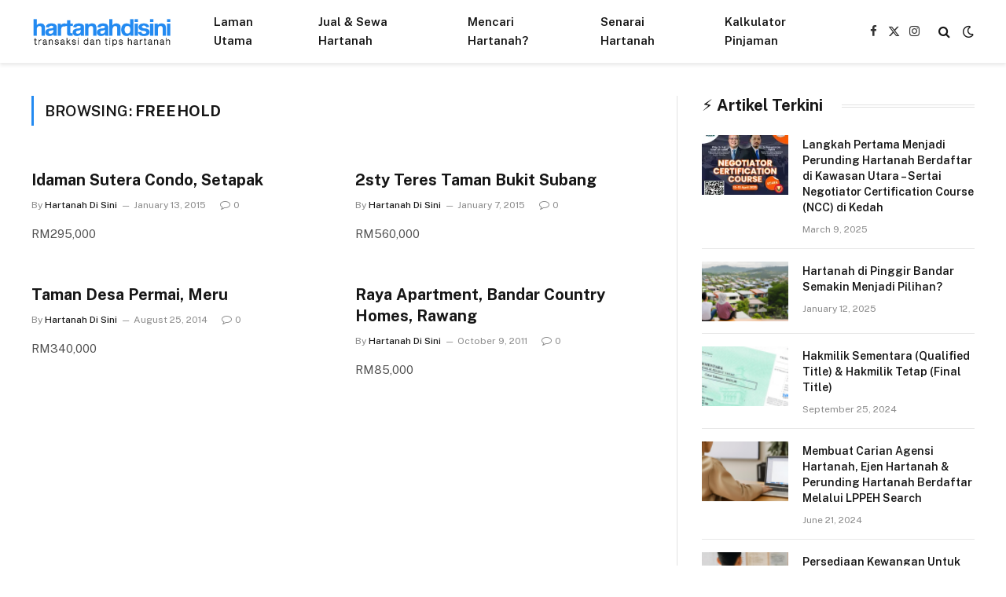

--- FILE ---
content_type: text/html; charset=UTF-8
request_url: https://www.hartanahdisini.com/tag/freehold/
body_size: 11424
content:
<!DOCTYPE html>
<html lang="en-US" class="s-light site-s-light">

<head>

	<meta charset="UTF-8" />
	<meta name="viewport" content="width=device-width, initial-scale=1" />
	<title>freehold &#8211; Hartanah Di Sini</title><link rel="preload" as="font" href="https://www.hartanahdisini.com/wp-content/themes/smart-mag/css/icons/fonts/ts-icons.woff2?v3.2" type="font/woff2" crossorigin="anonymous" />
<meta name='robots' content='max-image-preview:large' />
<link rel='dns-prefetch' href='//www.googletagmanager.com' />
<link rel='dns-prefetch' href='//stats.wp.com' />
<link rel='dns-prefetch' href='//fonts.googleapis.com' />
<link rel='dns-prefetch' href='//pagead2.googlesyndication.com' />
<link rel='preconnect' href='//i0.wp.com' />
<link rel='preconnect' href='//c0.wp.com' />
<link rel="alternate" type="application/rss+xml" title="Hartanah Di Sini &raquo; Feed" href="https://www.hartanahdisini.com/feed/" />
<link rel="alternate" type="application/rss+xml" title="Hartanah Di Sini &raquo; Comments Feed" href="https://www.hartanahdisini.com/comments/feed/" />
<link rel="alternate" type="application/rss+xml" title="Hartanah Di Sini &raquo; freehold Tag Feed" href="https://www.hartanahdisini.com/tag/freehold/feed/" />
<style id='wp-img-auto-sizes-contain-inline-css' type='text/css'>
img:is([sizes=auto i],[sizes^="auto," i]){contain-intrinsic-size:3000px 1500px}
/*# sourceURL=wp-img-auto-sizes-contain-inline-css */
</style>
<link rel='stylesheet' id='formidable-css' href='https://www.hartanahdisini.com/wp-content/plugins/formidable/css/formidableforms.css?ver=12291744' type='text/css' media='all' />
<style id='wp-emoji-styles-inline-css' type='text/css'>

	img.wp-smiley, img.emoji {
		display: inline !important;
		border: none !important;
		box-shadow: none !important;
		height: 1em !important;
		width: 1em !important;
		margin: 0 0.07em !important;
		vertical-align: -0.1em !important;
		background: none !important;
		padding: 0 !important;
	}
/*# sourceURL=wp-emoji-styles-inline-css */
</style>
<link rel='stylesheet' id='wp-block-library-css' href='https://c0.wp.com/c/6.9/wp-includes/css/dist/block-library/style.min.css' type='text/css' media='all' />
<style id='classic-theme-styles-inline-css' type='text/css'>
/*! This file is auto-generated */
.wp-block-button__link{color:#fff;background-color:#32373c;border-radius:9999px;box-shadow:none;text-decoration:none;padding:calc(.667em + 2px) calc(1.333em + 2px);font-size:1.125em}.wp-block-file__button{background:#32373c;color:#fff;text-decoration:none}
/*# sourceURL=/wp-includes/css/classic-themes.min.css */
</style>
<link rel='stylesheet' id='mediaelement-css' href='https://c0.wp.com/c/6.9/wp-includes/js/mediaelement/mediaelementplayer-legacy.min.css' type='text/css' media='all' />
<link rel='stylesheet' id='wp-mediaelement-css' href='https://c0.wp.com/c/6.9/wp-includes/js/mediaelement/wp-mediaelement.min.css' type='text/css' media='all' />
<style id='jetpack-sharing-buttons-style-inline-css' type='text/css'>
.jetpack-sharing-buttons__services-list{display:flex;flex-direction:row;flex-wrap:wrap;gap:0;list-style-type:none;margin:5px;padding:0}.jetpack-sharing-buttons__services-list.has-small-icon-size{font-size:12px}.jetpack-sharing-buttons__services-list.has-normal-icon-size{font-size:16px}.jetpack-sharing-buttons__services-list.has-large-icon-size{font-size:24px}.jetpack-sharing-buttons__services-list.has-huge-icon-size{font-size:36px}@media print{.jetpack-sharing-buttons__services-list{display:none!important}}.editor-styles-wrapper .wp-block-jetpack-sharing-buttons{gap:0;padding-inline-start:0}ul.jetpack-sharing-buttons__services-list.has-background{padding:1.25em 2.375em}
/*# sourceURL=https://www.hartanahdisini.com/wp-content/plugins/jetpack/_inc/blocks/sharing-buttons/view.css */
</style>
<style id='global-styles-inline-css' type='text/css'>
:root{--wp--preset--aspect-ratio--square: 1;--wp--preset--aspect-ratio--4-3: 4/3;--wp--preset--aspect-ratio--3-4: 3/4;--wp--preset--aspect-ratio--3-2: 3/2;--wp--preset--aspect-ratio--2-3: 2/3;--wp--preset--aspect-ratio--16-9: 16/9;--wp--preset--aspect-ratio--9-16: 9/16;--wp--preset--color--black: #000000;--wp--preset--color--cyan-bluish-gray: #abb8c3;--wp--preset--color--white: #ffffff;--wp--preset--color--pale-pink: #f78da7;--wp--preset--color--vivid-red: #cf2e2e;--wp--preset--color--luminous-vivid-orange: #ff6900;--wp--preset--color--luminous-vivid-amber: #fcb900;--wp--preset--color--light-green-cyan: #7bdcb5;--wp--preset--color--vivid-green-cyan: #00d084;--wp--preset--color--pale-cyan-blue: #8ed1fc;--wp--preset--color--vivid-cyan-blue: #0693e3;--wp--preset--color--vivid-purple: #9b51e0;--wp--preset--gradient--vivid-cyan-blue-to-vivid-purple: linear-gradient(135deg,rgb(6,147,227) 0%,rgb(155,81,224) 100%);--wp--preset--gradient--light-green-cyan-to-vivid-green-cyan: linear-gradient(135deg,rgb(122,220,180) 0%,rgb(0,208,130) 100%);--wp--preset--gradient--luminous-vivid-amber-to-luminous-vivid-orange: linear-gradient(135deg,rgb(252,185,0) 0%,rgb(255,105,0) 100%);--wp--preset--gradient--luminous-vivid-orange-to-vivid-red: linear-gradient(135deg,rgb(255,105,0) 0%,rgb(207,46,46) 100%);--wp--preset--gradient--very-light-gray-to-cyan-bluish-gray: linear-gradient(135deg,rgb(238,238,238) 0%,rgb(169,184,195) 100%);--wp--preset--gradient--cool-to-warm-spectrum: linear-gradient(135deg,rgb(74,234,220) 0%,rgb(151,120,209) 20%,rgb(207,42,186) 40%,rgb(238,44,130) 60%,rgb(251,105,98) 80%,rgb(254,248,76) 100%);--wp--preset--gradient--blush-light-purple: linear-gradient(135deg,rgb(255,206,236) 0%,rgb(152,150,240) 100%);--wp--preset--gradient--blush-bordeaux: linear-gradient(135deg,rgb(254,205,165) 0%,rgb(254,45,45) 50%,rgb(107,0,62) 100%);--wp--preset--gradient--luminous-dusk: linear-gradient(135deg,rgb(255,203,112) 0%,rgb(199,81,192) 50%,rgb(65,88,208) 100%);--wp--preset--gradient--pale-ocean: linear-gradient(135deg,rgb(255,245,203) 0%,rgb(182,227,212) 50%,rgb(51,167,181) 100%);--wp--preset--gradient--electric-grass: linear-gradient(135deg,rgb(202,248,128) 0%,rgb(113,206,126) 100%);--wp--preset--gradient--midnight: linear-gradient(135deg,rgb(2,3,129) 0%,rgb(40,116,252) 100%);--wp--preset--font-size--small: 13px;--wp--preset--font-size--medium: 20px;--wp--preset--font-size--large: 36px;--wp--preset--font-size--x-large: 42px;--wp--preset--spacing--20: 0.44rem;--wp--preset--spacing--30: 0.67rem;--wp--preset--spacing--40: 1rem;--wp--preset--spacing--50: 1.5rem;--wp--preset--spacing--60: 2.25rem;--wp--preset--spacing--70: 3.38rem;--wp--preset--spacing--80: 5.06rem;--wp--preset--shadow--natural: 6px 6px 9px rgba(0, 0, 0, 0.2);--wp--preset--shadow--deep: 12px 12px 50px rgba(0, 0, 0, 0.4);--wp--preset--shadow--sharp: 6px 6px 0px rgba(0, 0, 0, 0.2);--wp--preset--shadow--outlined: 6px 6px 0px -3px rgb(255, 255, 255), 6px 6px rgb(0, 0, 0);--wp--preset--shadow--crisp: 6px 6px 0px rgb(0, 0, 0);}:where(.is-layout-flex){gap: 0.5em;}:where(.is-layout-grid){gap: 0.5em;}body .is-layout-flex{display: flex;}.is-layout-flex{flex-wrap: wrap;align-items: center;}.is-layout-flex > :is(*, div){margin: 0;}body .is-layout-grid{display: grid;}.is-layout-grid > :is(*, div){margin: 0;}:where(.wp-block-columns.is-layout-flex){gap: 2em;}:where(.wp-block-columns.is-layout-grid){gap: 2em;}:where(.wp-block-post-template.is-layout-flex){gap: 1.25em;}:where(.wp-block-post-template.is-layout-grid){gap: 1.25em;}.has-black-color{color: var(--wp--preset--color--black) !important;}.has-cyan-bluish-gray-color{color: var(--wp--preset--color--cyan-bluish-gray) !important;}.has-white-color{color: var(--wp--preset--color--white) !important;}.has-pale-pink-color{color: var(--wp--preset--color--pale-pink) !important;}.has-vivid-red-color{color: var(--wp--preset--color--vivid-red) !important;}.has-luminous-vivid-orange-color{color: var(--wp--preset--color--luminous-vivid-orange) !important;}.has-luminous-vivid-amber-color{color: var(--wp--preset--color--luminous-vivid-amber) !important;}.has-light-green-cyan-color{color: var(--wp--preset--color--light-green-cyan) !important;}.has-vivid-green-cyan-color{color: var(--wp--preset--color--vivid-green-cyan) !important;}.has-pale-cyan-blue-color{color: var(--wp--preset--color--pale-cyan-blue) !important;}.has-vivid-cyan-blue-color{color: var(--wp--preset--color--vivid-cyan-blue) !important;}.has-vivid-purple-color{color: var(--wp--preset--color--vivid-purple) !important;}.has-black-background-color{background-color: var(--wp--preset--color--black) !important;}.has-cyan-bluish-gray-background-color{background-color: var(--wp--preset--color--cyan-bluish-gray) !important;}.has-white-background-color{background-color: var(--wp--preset--color--white) !important;}.has-pale-pink-background-color{background-color: var(--wp--preset--color--pale-pink) !important;}.has-vivid-red-background-color{background-color: var(--wp--preset--color--vivid-red) !important;}.has-luminous-vivid-orange-background-color{background-color: var(--wp--preset--color--luminous-vivid-orange) !important;}.has-luminous-vivid-amber-background-color{background-color: var(--wp--preset--color--luminous-vivid-amber) !important;}.has-light-green-cyan-background-color{background-color: var(--wp--preset--color--light-green-cyan) !important;}.has-vivid-green-cyan-background-color{background-color: var(--wp--preset--color--vivid-green-cyan) !important;}.has-pale-cyan-blue-background-color{background-color: var(--wp--preset--color--pale-cyan-blue) !important;}.has-vivid-cyan-blue-background-color{background-color: var(--wp--preset--color--vivid-cyan-blue) !important;}.has-vivid-purple-background-color{background-color: var(--wp--preset--color--vivid-purple) !important;}.has-black-border-color{border-color: var(--wp--preset--color--black) !important;}.has-cyan-bluish-gray-border-color{border-color: var(--wp--preset--color--cyan-bluish-gray) !important;}.has-white-border-color{border-color: var(--wp--preset--color--white) !important;}.has-pale-pink-border-color{border-color: var(--wp--preset--color--pale-pink) !important;}.has-vivid-red-border-color{border-color: var(--wp--preset--color--vivid-red) !important;}.has-luminous-vivid-orange-border-color{border-color: var(--wp--preset--color--luminous-vivid-orange) !important;}.has-luminous-vivid-amber-border-color{border-color: var(--wp--preset--color--luminous-vivid-amber) !important;}.has-light-green-cyan-border-color{border-color: var(--wp--preset--color--light-green-cyan) !important;}.has-vivid-green-cyan-border-color{border-color: var(--wp--preset--color--vivid-green-cyan) !important;}.has-pale-cyan-blue-border-color{border-color: var(--wp--preset--color--pale-cyan-blue) !important;}.has-vivid-cyan-blue-border-color{border-color: var(--wp--preset--color--vivid-cyan-blue) !important;}.has-vivid-purple-border-color{border-color: var(--wp--preset--color--vivid-purple) !important;}.has-vivid-cyan-blue-to-vivid-purple-gradient-background{background: var(--wp--preset--gradient--vivid-cyan-blue-to-vivid-purple) !important;}.has-light-green-cyan-to-vivid-green-cyan-gradient-background{background: var(--wp--preset--gradient--light-green-cyan-to-vivid-green-cyan) !important;}.has-luminous-vivid-amber-to-luminous-vivid-orange-gradient-background{background: var(--wp--preset--gradient--luminous-vivid-amber-to-luminous-vivid-orange) !important;}.has-luminous-vivid-orange-to-vivid-red-gradient-background{background: var(--wp--preset--gradient--luminous-vivid-orange-to-vivid-red) !important;}.has-very-light-gray-to-cyan-bluish-gray-gradient-background{background: var(--wp--preset--gradient--very-light-gray-to-cyan-bluish-gray) !important;}.has-cool-to-warm-spectrum-gradient-background{background: var(--wp--preset--gradient--cool-to-warm-spectrum) !important;}.has-blush-light-purple-gradient-background{background: var(--wp--preset--gradient--blush-light-purple) !important;}.has-blush-bordeaux-gradient-background{background: var(--wp--preset--gradient--blush-bordeaux) !important;}.has-luminous-dusk-gradient-background{background: var(--wp--preset--gradient--luminous-dusk) !important;}.has-pale-ocean-gradient-background{background: var(--wp--preset--gradient--pale-ocean) !important;}.has-electric-grass-gradient-background{background: var(--wp--preset--gradient--electric-grass) !important;}.has-midnight-gradient-background{background: var(--wp--preset--gradient--midnight) !important;}.has-small-font-size{font-size: var(--wp--preset--font-size--small) !important;}.has-medium-font-size{font-size: var(--wp--preset--font-size--medium) !important;}.has-large-font-size{font-size: var(--wp--preset--font-size--large) !important;}.has-x-large-font-size{font-size: var(--wp--preset--font-size--x-large) !important;}
:where(.wp-block-post-template.is-layout-flex){gap: 1.25em;}:where(.wp-block-post-template.is-layout-grid){gap: 1.25em;}
:where(.wp-block-term-template.is-layout-flex){gap: 1.25em;}:where(.wp-block-term-template.is-layout-grid){gap: 1.25em;}
:where(.wp-block-columns.is-layout-flex){gap: 2em;}:where(.wp-block-columns.is-layout-grid){gap: 2em;}
:root :where(.wp-block-pullquote){font-size: 1.5em;line-height: 1.6;}
/*# sourceURL=global-styles-inline-css */
</style>
<style id='sh-style-inline-css' type='text/css'>

    .sh-wrap{max-width:1100px;margin:0 auto}
    .sh-list{border:1px solid #eee;border-radius:14px;overflow:hidden;background:#fff}

    /* Desktop grid (tanpa header) */
    .sh-row{
        display:grid;
        grid-template-columns:190px 1fr 220px 200px;
        gap:12px;
        align-items:center;
        padding:12px 14px;
        border-top:1px solid #f1f5f9
    }
    .sh-row:first-child{border-top:0}
    .sh-row:hover{background:#f8fafc}

    /* Title layout with circular thumbnail */
    .sh-titlewrap{display:flex;align-items:flex-start;gap:10px;min-width:0}
    .sh-avatar{
        width:38px;height:38px;border-radius:999px;flex:0 0 38px;
        object-fit:cover;display:block;background:#e5e7eb
    }
    .sh-avatar-empty{
        width:38px;height:38px;border-radius:999px;flex:0 0 38px;
        display:inline-flex;align-items:center;justify-content:center;
        background:#e5e7eb;color:#0f172a;font-weight:900;font-size:12px
    }

    /* Tajuk: max 3 lines */
    .sh-title a{text-decoration:none;font-weight:800;color:#0f172a;min-width:0}
    .sh-title a:hover{text-decoration:underline}
    .sh-titletext{
        display:-webkit-box;
        -webkit-box-orient:vertical;
        -webkit-line-clamp:3;
        overflow:hidden;
        white-space:normal;
        line-height:1.25;
        max-width:100%;
        word-break:break-word;
    }

    .sh-price{font-weight:900}

    /* BADGE */
    .sh-badge{
        display:inline-flex;
        align-items:center;
        justify-content:center;
        padding:6px 10px;
        border-radius:5px;
        font-size:12px;
        font-weight:900;
        color:#fff;
        white-space:nowrap;
        text-align:center;
        box-sizing:border-box;
    }

    /* Sama panjang bubble (desktop) */
    .sh-type .sh-badge{width:160px}
    .sh-status .sh-badge{width:170px}

    /* Jenis */
    .sh-untuk-dijual{background:#2563eb}
    .sh-untuk-disewa{background:#7c3aed}
    .sh-projek-baru{background:#06b6d4}

    /* Status */
    .sh-tersedia{background:#16a34a}
    .sh-telah-dijual{background:#dc2626}
    .sh-telah-disewakan{background:#dc2626}
    .sh-habis-dijual{background:#111827}

    .sh-muted{color:#64748b;font-size:13px}

    /* Harga bawah tajuk untuk mobile sahaja (default off) */
    .sh-mprice{display:none;color:#0f172a;font-weight:900;margin-top:4px}

    /* Filter bar */
    .sh-filterbar{display:flex;gap:10px;flex-wrap:wrap;align-items:center;margin:0 0 12px}
    .sh-filterpill{
        display:inline-flex;gap:8px;align-items:center;
        padding:8px 10px;border:1px solid #e2e8f0;border-radius:10px;background:#fff;
        font-size:13px;font-weight:800;color:#0f172a
    }
    .sh-filterpill a{color:#0f172a;text-decoration:none}
    .sh-filterpill a:hover{text-decoration:underline}
    .sh-clear{margin-left:auto}
    .sh-clear a{font-weight:900}

    /* Pagination (besar lagi) */
    .sh-pagination{margin:18px 0}
    .sh-pagination .page-numbers{
        display:flex;gap:12px;flex-wrap:wrap;
        list-style:none;padding:0;margin:0
    }
    .sh-pagination .page-numbers li{margin:0}
    .sh-pagination a,
    .sh-pagination span{
        display:inline-flex;
        align-items:center;
        justify-content:center;
        padding:14px 18px;
        border:1px solid #e2e8f0;
        border-radius:12px;
        text-decoration:none;
        font-weight:900;
        color:#0f172a;
        background:#fff;
        font-size:16px;
        line-height:1;
        min-width:48px;
    }
    .sh-pagination span.current{
        background:#0f172a;
        color:#fff;
        border-color:#0f172a
    }
    .sh-pagination span.dots{
        padding:14px 10px;
        border:0;
        background:transparent;
        color:#64748b;
        font-weight:900;
        min-width:auto;
    }

    /* MOBILE LAYOUT (requested):
       Row 1: [Kategori] [Status]
       Row 2: [Featured Image] [Tajuk] [Harga]
    */
    @media(max-width:900px){
      .sh-row{
        grid-template-columns:1fr 1fr;
        gap:12px;
        padding:14px;
        align-items:start;
      }

      /* Row 1 */
      .sh-row > .sh-type{grid-column:1/2}
      .sh-row > .sh-status{grid-column:2/3}

      /* Row 2 (title block spans 2 columns) */
      .sh-row > .sh-title{grid-column:1/3}

      /* Hide desktop price column */
      .sh-row > .sh-price{display:none}

      /* No labels */
      .sh-type:before,.sh-status:before,.sh-title:before,.sh-price:before{display:none !important;content:"" !important}

      /* Badges full width per column */
      .sh-type .sh-badge,
      .sh-status .sh-badge{width:100%}

      /* Turn title block into 3-column grid: image | title | price */
      .sh-titlewrap{
        display:grid;
        grid-template-columns:38px 1fr auto;
        column-gap:10px;
        align-items:start;
      }
      .sh-titlewrap .sh-avatar,
      .sh-titlewrap .sh-avatar-empty{grid-column:1/2}

      /* Make title link sit in middle column */
      .sh-titlewrap > div{grid-column:2/3; min-width:0}

      /* Mobile price shown inline at the right */
      .sh-mprice{
        display:inline-flex;
        grid-column:3/4;
        margin-top:0;
        align-self:start;
        white-space:nowrap;
      }

      /* Keep title clamp */
      .sh-titletext{-webkit-line-clamp:3}

      /* Pagination mobile */
      .sh-pagination .page-numbers{gap:10px}
      .sh-pagination a, .sh-pagination span{padding:14px 16px;font-size:16px;min-width:46px}
    }
    
/*# sourceURL=sh-style-inline-css */
</style>
<link rel='stylesheet' id='wp-db-booster-css' href='https://www.hartanahdisini.com/wp-content/plugins/wp-db-booster/public/css/wp-db-booster-public.css?ver=1.0.0' type='text/css' media='all' />
<link rel='stylesheet' id='smartmag-core-css' href='https://www.hartanahdisini.com/wp-content/themes/smart-mag/style.css?ver=10.3.2' type='text/css' media='all' />
<style id='smartmag-core-inline-css' type='text/css'>
:root { --c-main: #238af1;
--c-main-rgb: 35,138,241; }
.smart-head-main { --c-shadow: rgba(114,114,114,0.15); }
.smart-head-main .smart-head-mid { --head-h: 80px; }
.smart-head-main .spc-social { --spc-social-fs: 15px; }
.smart-head-main .search-icon { --item-mr: 7px; }
.smart-head-mobile { --search-icon-size: 18px; }
.smart-head-mobile .offcanvas-toggle { transform: scale(.8); }


/*# sourceURL=smartmag-core-inline-css */
</style>
<link rel='stylesheet' id='smartmag-fonts-css' href='https://fonts.googleapis.com/css?family=Public+Sans%3A400%2C400i%2C500%2C600%2C700' type='text/css' media='all' />
<link rel='stylesheet' id='smartmag-magnific-popup-css' href='https://www.hartanahdisini.com/wp-content/themes/smart-mag/css/lightbox.css?ver=10.3.2' type='text/css' media='all' />
<link rel='stylesheet' id='smartmag-icons-css' href='https://www.hartanahdisini.com/wp-content/themes/smart-mag/css/icons/icons.css?ver=10.3.2' type='text/css' media='all' />
<script type="text/javascript" id="smartmag-lazy-inline-js-after">
/* <![CDATA[ */
/**
 * @copyright ThemeSphere
 * @preserve
 */
var BunyadLazy={};BunyadLazy.load=function(){function a(e,n){var t={};e.dataset.bgset&&e.dataset.sizes?(t.sizes=e.dataset.sizes,t.srcset=e.dataset.bgset):t.src=e.dataset.bgsrc,function(t){var a=t.dataset.ratio;if(0<a){const e=t.parentElement;if(e.classList.contains("media-ratio")){const n=e.style;n.getPropertyValue("--a-ratio")||(n.paddingBottom=100/a+"%")}}}(e);var a,o=document.createElement("img");for(a in o.onload=function(){var t="url('"+(o.currentSrc||o.src)+"')",a=e.style;a.backgroundImage!==t&&requestAnimationFrame(()=>{a.backgroundImage=t,n&&n()}),o.onload=null,o.onerror=null,o=null},o.onerror=o.onload,t)o.setAttribute(a,t[a]);o&&o.complete&&0<o.naturalWidth&&o.onload&&o.onload()}function e(t){t.dataset.loaded||a(t,()=>{document.dispatchEvent(new Event("lazyloaded")),t.dataset.loaded=1})}function n(t){"complete"===document.readyState?t():window.addEventListener("load",t)}return{initEarly:function(){var t,a=()=>{document.querySelectorAll(".img.bg-cover:not(.lazyload)").forEach(e)};"complete"!==document.readyState?(t=setInterval(a,150),n(()=>{a(),clearInterval(t)})):a()},callOnLoad:n,initBgImages:function(t){t&&n(()=>{document.querySelectorAll(".img.bg-cover").forEach(e)})},bgLoad:a}}(),BunyadLazy.load.initEarly();
//# sourceURL=smartmag-lazy-inline-js-after
/* ]]> */
</script>
<script type="text/javascript" src="https://c0.wp.com/c/6.9/wp-includes/js/jquery/jquery.min.js" id="jquery-core-js"></script>
<script type="text/javascript" src="https://c0.wp.com/c/6.9/wp-includes/js/jquery/jquery-migrate.min.js" id="jquery-migrate-js"></script>
<script type="text/javascript" src="https://www.hartanahdisini.com/wp-content/plugins/wp-db-booster/public/js/wp-db-booster-public.js?ver=1.0.0" id="wp-db-booster-js"></script>

<!-- Google tag (gtag.js) snippet added by Site Kit -->
<!-- Google Analytics snippet added by Site Kit -->
<script type="text/javascript" src="https://www.googletagmanager.com/gtag/js?id=GT-W62839L" id="google_gtagjs-js" async></script>
<script type="text/javascript" id="google_gtagjs-js-after">
/* <![CDATA[ */
window.dataLayer = window.dataLayer || [];function gtag(){dataLayer.push(arguments);}
gtag("set","linker",{"domains":["www.hartanahdisini.com"]});
gtag("js", new Date());
gtag("set", "developer_id.dZTNiMT", true);
gtag("config", "GT-W62839L");
//# sourceURL=google_gtagjs-js-after
/* ]]> */
</script>
<link rel="https://api.w.org/" href="https://www.hartanahdisini.com/wp-json/" /><link rel="alternate" title="JSON" type="application/json" href="https://www.hartanahdisini.com/wp-json/wp/v2/tags/93" /><link rel="EditURI" type="application/rsd+xml" title="RSD" href="https://www.hartanahdisini.com/xmlrpc.php?rsd" />
<meta name="generator" content="WordPress 6.9" />

<!-- This site is using AdRotate v5.17.2 to display their advertisements - https://ajdg.solutions/ -->
<!-- AdRotate CSS -->
<style type="text/css" media="screen">
	.g { margin:0px; padding:0px; overflow:hidden; line-height:1; zoom:1; }
	.g img { height:auto; }
	.g-col { position:relative; float:left; }
	.g-col:first-child { margin-left: 0; }
	.g-col:last-child { margin-right: 0; }
	.g-1 {  margin: 0 auto; }
	@media only screen and (max-width: 480px) {
		.g-col, .g-dyn, .g-single { width:100%; margin-left:0; margin-right:0; }
	}
</style>
<!-- /AdRotate CSS -->

<meta name="generator" content="Site Kit by Google 1.168.0" /><script>document.documentElement.className += " js";</script>
	<style>img#wpstats{display:none}</style>
		
		<script>
		var BunyadSchemeKey = 'bunyad-scheme';
		(() => {
			const d = document.documentElement;
			const c = d.classList;
			var scheme = localStorage.getItem(BunyadSchemeKey);
			
			if (scheme) {
				d.dataset.origClass = c;
				scheme === 'dark' ? c.remove('s-light', 'site-s-light') : c.remove('s-dark', 'site-s-dark');
				c.add('site-s-' + scheme, 's-' + scheme);
			}
		})();
		</script>
		
<!-- Google AdSense meta tags added by Site Kit -->
<meta name="google-adsense-platform-account" content="ca-host-pub-2644536267352236">
<meta name="google-adsense-platform-domain" content="sitekit.withgoogle.com">
<!-- End Google AdSense meta tags added by Site Kit -->
<meta name="generator" content="Elementor 3.34.0; features: additional_custom_breakpoints; settings: css_print_method-external, google_font-enabled, font_display-auto">
			<style>
				.e-con.e-parent:nth-of-type(n+4):not(.e-lazyloaded):not(.e-no-lazyload),
				.e-con.e-parent:nth-of-type(n+4):not(.e-lazyloaded):not(.e-no-lazyload) * {
					background-image: none !important;
				}
				@media screen and (max-height: 1024px) {
					.e-con.e-parent:nth-of-type(n+3):not(.e-lazyloaded):not(.e-no-lazyload),
					.e-con.e-parent:nth-of-type(n+3):not(.e-lazyloaded):not(.e-no-lazyload) * {
						background-image: none !important;
					}
				}
				@media screen and (max-height: 640px) {
					.e-con.e-parent:nth-of-type(n+2):not(.e-lazyloaded):not(.e-no-lazyload),
					.e-con.e-parent:nth-of-type(n+2):not(.e-lazyloaded):not(.e-no-lazyload) * {
						background-image: none !important;
					}
				}
			</style>
			
<!-- Google AdSense snippet added by Site Kit -->
<script type="text/javascript" async="async" src="https://pagead2.googlesyndication.com/pagead/js/adsbygoogle.js?client=ca-pub-7275913677906223&amp;host=ca-host-pub-2644536267352236" crossorigin="anonymous"></script>

<!-- End Google AdSense snippet added by Site Kit -->
<link rel="icon" href="https://i0.wp.com/www.hartanahdisini.com/wp-content/uploads/2022/05/cropped-hdsico.png?fit=32%2C32&#038;ssl=1" sizes="32x32" />
<link rel="icon" href="https://i0.wp.com/www.hartanahdisini.com/wp-content/uploads/2022/05/cropped-hdsico.png?fit=192%2C192&#038;ssl=1" sizes="192x192" />
<link rel="apple-touch-icon" href="https://i0.wp.com/www.hartanahdisini.com/wp-content/uploads/2022/05/cropped-hdsico.png?fit=180%2C180&#038;ssl=1" />
<meta name="msapplication-TileImage" content="https://i0.wp.com/www.hartanahdisini.com/wp-content/uploads/2022/05/cropped-hdsico.png?fit=270%2C270&#038;ssl=1" />


</head>

<body class="archive tag tag-freehold tag-93 wp-theme-smart-mag right-sidebar ts-img-hov-fade has-sb-sep layout-normal elementor-default elementor-kit-18228">



<div class="main-wrap">

	
<div class="off-canvas-backdrop"></div>
<div class="mobile-menu-container off-canvas s-dark hide-menu-lg" id="off-canvas">

	<div class="off-canvas-head">
		<a href="#" class="close">
			<span class="visuallyhidden">Close Menu</span>
			<i class="tsi tsi-times"></i>
		</a>

		<div class="ts-logo">
					</div>
	</div>

	<div class="off-canvas-content">

					<ul class="mobile-menu"></ul>
		
		
		
		<div class="spc-social-block spc-social spc-social-b smart-head-social">
		
			
				<a href="#" class="link service s-facebook" target="_blank" rel="nofollow noopener">
					<i class="icon tsi tsi-facebook"></i>					<span class="visuallyhidden">Facebook</span>
				</a>
									
			
				<a href="#" class="link service s-twitter" target="_blank" rel="nofollow noopener">
					<i class="icon tsi tsi-twitter"></i>					<span class="visuallyhidden">X (Twitter)</span>
				</a>
									
			
				<a href="#" class="link service s-instagram" target="_blank" rel="nofollow noopener">
					<i class="icon tsi tsi-instagram"></i>					<span class="visuallyhidden">Instagram</span>
				</a>
									
			
		</div>

		
	</div>

</div>
<div class="smart-head smart-head-a smart-head-main" id="smart-head" data-sticky="auto" data-sticky-type="smart" data-sticky-full>
	
	<div class="smart-head-row smart-head-mid is-light smart-head-row-full">

		<div class="inner wrap">

							
				<div class="items items-left ">
					<a href="https://www.hartanahdisini.com/" title="Hartanah Di Sini" rel="home" class="logo-link ts-logo logo-is-image">
		<span>
			
				
					<img src="http://www.hartanahdisini.com/wp-content/uploads/2023/01/logohds3.png" class="logo-image" alt="Hartanah Di Sini" width="300" height="100"/>
									 
					</span>
	</a>	<div class="nav-wrap">
		<nav class="navigation navigation-main nav-hov-a">
			<ul id="menu-menu-1" class="menu"><li id="menu-item-1066" class="menu-item menu-item-type-custom menu-item-object-custom menu-item-home menu-item-1066"><a href="http://www.hartanahdisini.com/">Laman Utama</a></li>
<li id="menu-item-1068" class="menu-item menu-item-type-post_type menu-item-object-page menu-item-1068"><a href="https://www.hartanahdisini.com/jual-sewa-hartanah/">Jual &#038; Sewa Hartanah</a></li>
<li id="menu-item-1070" class="menu-item menu-item-type-post_type menu-item-object-page menu-item-1070"><a href="https://www.hartanahdisini.com/mencari-hartanah/">Mencari Hartanah?</a></li>
<li id="menu-item-1186" class="menu-item menu-item-type-post_type menu-item-object-page menu-item-1186"><a href="https://www.hartanahdisini.com/senarai-hartanah/">Senarai Hartanah</a></li>
<li id="menu-item-1069" class="menu-item menu-item-type-post_type menu-item-object-page menu-item-1069"><a href="https://www.hartanahdisini.com/kalkulator-pinjaman/">Kalkulator Pinjaman</a></li>
</ul>		</nav>
	</div>
				</div>

							
				<div class="items items-center empty">
								</div>

							
				<div class="items items-right ">
				
		<div class="spc-social-block spc-social spc-social-a smart-head-social">
		
			
				<a href="#" class="link service s-facebook" target="_blank" rel="nofollow noopener">
					<i class="icon tsi tsi-facebook"></i>					<span class="visuallyhidden">Facebook</span>
				</a>
									
			
				<a href="#" class="link service s-twitter" target="_blank" rel="nofollow noopener">
					<i class="icon tsi tsi-twitter"></i>					<span class="visuallyhidden">X (Twitter)</span>
				</a>
									
			
				<a href="#" class="link service s-instagram" target="_blank" rel="nofollow noopener">
					<i class="icon tsi tsi-instagram"></i>					<span class="visuallyhidden">Instagram</span>
				</a>
									
			
		</div>

		

	<a href="#" class="search-icon has-icon-only is-icon" title="Search">
		<i class="tsi tsi-search"></i>
	</a>


<div class="scheme-switcher has-icon-only">
	<a href="#" class="toggle is-icon toggle-dark" title="Switch to Dark Design - easier on eyes.">
		<i class="icon tsi tsi-moon"></i>
	</a>
	<a href="#" class="toggle is-icon toggle-light" title="Switch to Light Design.">
		<i class="icon tsi tsi-bright"></i>
	</a>
</div>				</div>

						
		</div>
	</div>

	</div>
<div class="smart-head smart-head-a smart-head-mobile" id="smart-head-mobile" data-sticky="mid" data-sticky-type="smart" data-sticky-full>
	
	<div class="smart-head-row smart-head-mid smart-head-row-3 is-light smart-head-row-full">

		<div class="inner wrap">

							
				<div class="items items-left ">
				
<button class="offcanvas-toggle has-icon" type="button" aria-label="Menu">
	<span class="hamburger-icon hamburger-icon-a">
		<span class="inner"></span>
	</span>
</button>				</div>

							
				<div class="items items-center ">
					<a href="https://www.hartanahdisini.com/" title="Hartanah Di Sini" rel="home" class="logo-link ts-logo logo-is-image">
		<span>
			
				
					<img src="http://www.hartanahdisini.com/wp-content/uploads/2023/01/logohds3.png" class="logo-image" alt="Hartanah Di Sini" width="300" height="100"/>
									 
					</span>
	</a>				</div>

							
				<div class="items items-right ">
				
<div class="scheme-switcher has-icon-only">
	<a href="#" class="toggle is-icon toggle-dark" title="Switch to Dark Design - easier on eyes.">
		<i class="icon tsi tsi-moon"></i>
	</a>
	<a href="#" class="toggle is-icon toggle-light" title="Switch to Light Design.">
		<i class="icon tsi tsi-bright"></i>
	</a>
</div>

	<a href="#" class="search-icon has-icon-only is-icon" title="Search">
		<i class="tsi tsi-search"></i>
	</a>

				</div>

						
		</div>
	</div>

	</div>

<div class="main ts-contain cf right-sidebar">
			<div class="ts-row">
			<div class="col-8 main-content">

							<h1 class="archive-heading">
					Browsing: <span>freehold</span>				</h1>
						
					
							
					<section class="block-wrap block-grid mb-none" data-id="1">

				
			<div class="block-content">
					
	<div class="loop loop-grid loop-grid-base grid grid-2 md:grid-2 xs:grid-1">

					
<article class="l-post grid-post grid-base-post">

	
			<div class="media">

		
		</div>
	

	
		<div class="content">

			<div class="post-meta post-meta-a has-below"><h2 class="is-title post-title"><a href="https://www.hartanahdisini.com/idaman-sutera-condo-setapak/">Idaman Sutera Condo, Setapak</a></h2><div class="post-meta-items meta-below"><span class="meta-item post-author"><span class="by">By</span> <a href="https://www.hartanahdisini.com/author/hds2/" title="Posts by Hartanah Di Sini" rel="author">Hartanah Di Sini</a></span><span class="meta-item has-next-icon date"><span class="date-link"><time class="post-date" datetime="2015-01-13T15:30:29+00:00">January 13, 2015</time></span></span><span class="meta-item comments has-icon"><a href="https://www.hartanahdisini.com/idaman-sutera-condo-setapak/#respond"><i class="tsi tsi-comment-o"></i>0</a></span></div></div>			
						
				<div class="excerpt">
					<p>RM295,000</p>
				</div>
			
			
			
		</div>

	
</article>					
<article class="l-post grid-post grid-base-post">

	
			<div class="media">

		
		</div>
	

	
		<div class="content">

			<div class="post-meta post-meta-a has-below"><h2 class="is-title post-title"><a href="https://www.hartanahdisini.com/2sty-teres-taman-bukit-subang/">2sty Teres Taman Bukit Subang</a></h2><div class="post-meta-items meta-below"><span class="meta-item post-author"><span class="by">By</span> <a href="https://www.hartanahdisini.com/author/hartanahdisini/" title="Posts by Hartanah Di Sini" rel="author">Hartanah Di Sini</a></span><span class="meta-item has-next-icon date"><span class="date-link"><time class="post-date" datetime="2015-01-07T17:03:38+00:00">January 7, 2015</time></span></span><span class="meta-item comments has-icon"><a href="https://www.hartanahdisini.com/2sty-teres-taman-bukit-subang/#respond"><i class="tsi tsi-comment-o"></i>0</a></span></div></div>			
						
				<div class="excerpt">
					<p>RM560,000</p>
				</div>
			
			
			
		</div>

	
</article>					
<article class="l-post grid-post grid-base-post">

	
			<div class="media">

		
		</div>
	

	
		<div class="content">

			<div class="post-meta post-meta-a has-below"><h2 class="is-title post-title"><a href="https://www.hartanahdisini.com/taman-desa-permai-meru/">Taman Desa Permai, Meru</a></h2><div class="post-meta-items meta-below"><span class="meta-item post-author"><span class="by">By</span> <a href="https://www.hartanahdisini.com/author/hartanahdisini/" title="Posts by Hartanah Di Sini" rel="author">Hartanah Di Sini</a></span><span class="meta-item has-next-icon date"><span class="date-link"><time class="post-date" datetime="2014-08-25T17:26:20+00:00">August 25, 2014</time></span></span><span class="meta-item comments has-icon"><a href="https://www.hartanahdisini.com/taman-desa-permai-meru/#respond"><i class="tsi tsi-comment-o"></i>0</a></span></div></div>			
						
				<div class="excerpt">
					<p>RM340,000</p>
				</div>
			
			
			
		</div>

	
</article>					
<article class="l-post grid-post grid-base-post">

	
			<div class="media">

		
		</div>
	

	
		<div class="content">

			<div class="post-meta post-meta-a has-below"><h2 class="is-title post-title"><a href="https://www.hartanahdisini.com/raya-apartment-bandar-country-homes-rawang/">Raya Apartment, Bandar Country Homes, Rawang</a></h2><div class="post-meta-items meta-below"><span class="meta-item post-author"><span class="by">By</span> <a href="https://www.hartanahdisini.com/author/hartanahdisini/" title="Posts by Hartanah Di Sini" rel="author">Hartanah Di Sini</a></span><span class="meta-item has-next-icon date"><span class="date-link"><time class="post-date" datetime="2011-10-09T16:27:14+00:00">October 9, 2011</time></span></span><span class="meta-item comments has-icon"><a href="https://www.hartanahdisini.com/raya-apartment-bandar-country-homes-rawang/#respond"><i class="tsi tsi-comment-o"></i>0</a></span></div></div>			
						
				<div class="excerpt">
					<p>RM85,000</p>
				</div>
			
			
			
		</div>

	
</article>		
	</div>

	

	<nav class="main-pagination pagination-numbers" data-type="numbers">
			</nav>


	
			</div>

		</section>
		
			</div>
			
					
	
	<aside class="col-4 main-sidebar has-sep" data-sticky="1">
	
			<div class="inner theiaStickySidebar">
		
			
		<div id="smartmag-block-posts-small-2" class="widget ts-block-widget smartmag-widget-posts-small">		
		<div class="block">
					<section class="block-wrap block-posts-small block-sc mb-none" data-id="2">

			<div class="widget-title block-head block-head-ac block-head block-head-ac block-head-e block-head-e3 is-left has-style"><h5 class="heading">⚡︎ Artikel Terkini</h5></div>	
			<div class="block-content">
				
	<div class="loop loop-small loop-small-a loop-sep loop-small-sep grid grid-1 md:grid-1 sm:grid-1 xs:grid-1">

					
<article class="l-post small-post small-a-post m-pos-left">

	
			<div class="media">

		
			<a href="https://www.hartanahdisini.com/langkah-pertama-perunding-hartanah-utara-negotiator-certification-course-ncc-kedah/" class="image-link media-ratio ar-bunyad-thumb" title="Langkah Pertama Menjadi Perunding Hartanah Berdaftar di Kawasan Utara – Sertai Negotiator Certification Course (NCC) di Kedah"><span data-bgsrc="https://i0.wp.com/www.hartanahdisini.com/wp-content/uploads/2025/03/ncc_utara.jpg?fit=300%2C300&amp;ssl=1" class="img bg-cover wp-post-image attachment-bunyad-thumb size-bunyad-thumb no-lazy skip-lazy" data-bgset="https://i0.wp.com/www.hartanahdisini.com/wp-content/uploads/2025/03/ncc_utara.jpg?w=1600&amp;ssl=1 1600w, https://i0.wp.com/www.hartanahdisini.com/wp-content/uploads/2025/03/ncc_utara.jpg?resize=300%2C300&amp;ssl=1 300w, https://i0.wp.com/www.hartanahdisini.com/wp-content/uploads/2025/03/ncc_utara.jpg?resize=1024%2C1024&amp;ssl=1 1024w, https://i0.wp.com/www.hartanahdisini.com/wp-content/uploads/2025/03/ncc_utara.jpg?resize=150%2C150&amp;ssl=1 150w, https://i0.wp.com/www.hartanahdisini.com/wp-content/uploads/2025/03/ncc_utara.jpg?resize=768%2C768&amp;ssl=1 768w, https://i0.wp.com/www.hartanahdisini.com/wp-content/uploads/2025/03/ncc_utara.jpg?resize=1536%2C1536&amp;ssl=1 1536w, https://i0.wp.com/www.hartanahdisini.com/wp-content/uploads/2025/03/ncc_utara.jpg?resize=450%2C450&amp;ssl=1 450w, https://i0.wp.com/www.hartanahdisini.com/wp-content/uploads/2025/03/ncc_utara.jpg?resize=1200%2C1200&amp;ssl=1 1200w" data-sizes="(max-width: 110px) 100vw, 110px"></span></a>			
			
			
			
		
		</div>
	

	
		<div class="content">

			<div class="post-meta post-meta-a post-meta-left has-below"><h4 class="is-title post-title"><a href="https://www.hartanahdisini.com/langkah-pertama-perunding-hartanah-utara-negotiator-certification-course-ncc-kedah/">Langkah Pertama Menjadi Perunding Hartanah Berdaftar di Kawasan Utara – Sertai Negotiator Certification Course (NCC) di Kedah</a></h4><div class="post-meta-items meta-below"><span class="meta-item date"><span class="date-link"><time class="post-date" datetime="2025-03-09T04:42:28+00:00">March 9, 2025</time></span></span></div></div>			
			
			
		</div>

	
</article>	
					
<article class="l-post small-post small-a-post m-pos-left">

	
			<div class="media">

		
			<a href="https://www.hartanahdisini.com/hartanah-pinggir-bandar-semakin-menjadi-pilihan/" class="image-link media-ratio ar-bunyad-thumb" title="Hartanah di Pinggir Bandar Semakin Menjadi Pilihan?"><span data-bgsrc="https://i0.wp.com/www.hartanahdisini.com/wp-content/uploads/2025/01/hartanah_pinggiran_bandar_pilihan.png?fit=300%2C127&amp;ssl=1" class="img bg-cover wp-post-image attachment-medium size-medium lazyload" data-bgset="https://i0.wp.com/www.hartanahdisini.com/wp-content/uploads/2025/01/hartanah_pinggiran_bandar_pilihan.png?w=592&amp;ssl=1 592w, https://i0.wp.com/www.hartanahdisini.com/wp-content/uploads/2025/01/hartanah_pinggiran_bandar_pilihan.png?resize=300%2C127&amp;ssl=1 300w, https://i0.wp.com/www.hartanahdisini.com/wp-content/uploads/2025/01/hartanah_pinggiran_bandar_pilihan.png?resize=150%2C63&amp;ssl=1 150w, https://i0.wp.com/www.hartanahdisini.com/wp-content/uploads/2025/01/hartanah_pinggiran_bandar_pilihan.png?resize=450%2C190&amp;ssl=1 450w" data-sizes="(max-width: 110px) 100vw, 110px"></span></a>			
			
			
			
		
		</div>
	

	
		<div class="content">

			<div class="post-meta post-meta-a post-meta-left has-below"><h4 class="is-title post-title"><a href="https://www.hartanahdisini.com/hartanah-pinggir-bandar-semakin-menjadi-pilihan/">Hartanah di Pinggir Bandar Semakin Menjadi Pilihan?</a></h4><div class="post-meta-items meta-below"><span class="meta-item date"><span class="date-link"><time class="post-date" datetime="2025-01-12T04:10:34+00:00">January 12, 2025</time></span></span></div></div>			
			
			
		</div>

	
</article>	
					
<article class="l-post small-post small-a-post m-pos-left">

	
			<div class="media">

		
			<a href="https://www.hartanahdisini.com/hakmilik-sementara-qualified-title-hakmilik-tetap-final-title/" class="image-link media-ratio ar-bunyad-thumb" title="Hakmilik Sementara (Qualified Title) &amp; Hakmilik Tetap (Final Title)"><span data-bgsrc="https://i0.wp.com/www.hartanahdisini.com/wp-content/uploads/2024/09/hakmilik_sementara_tetap.png?fit=300%2C127&amp;ssl=1" class="img bg-cover wp-post-image attachment-medium size-medium lazyload" data-bgset="https://i0.wp.com/www.hartanahdisini.com/wp-content/uploads/2024/09/hakmilik_sementara_tetap.png?w=592&amp;ssl=1 592w, https://i0.wp.com/www.hartanahdisini.com/wp-content/uploads/2024/09/hakmilik_sementara_tetap.png?resize=300%2C127&amp;ssl=1 300w, https://i0.wp.com/www.hartanahdisini.com/wp-content/uploads/2024/09/hakmilik_sementara_tetap.png?resize=150%2C63&amp;ssl=1 150w, https://i0.wp.com/www.hartanahdisini.com/wp-content/uploads/2024/09/hakmilik_sementara_tetap.png?resize=450%2C190&amp;ssl=1 450w" data-sizes="(max-width: 110px) 100vw, 110px"></span></a>			
			
			
			
		
		</div>
	

	
		<div class="content">

			<div class="post-meta post-meta-a post-meta-left has-below"><h4 class="is-title post-title"><a href="https://www.hartanahdisini.com/hakmilik-sementara-qualified-title-hakmilik-tetap-final-title/">Hakmilik Sementara (Qualified Title) &amp; Hakmilik Tetap (Final Title)</a></h4><div class="post-meta-items meta-below"><span class="meta-item date"><span class="date-link"><time class="post-date" datetime="2024-09-25T14:24:36+00:00">September 25, 2024</time></span></span></div></div>			
			
			
		</div>

	
</article>	
					
<article class="l-post small-post small-a-post m-pos-left">

	
			<div class="media">

		
			<a href="https://www.hartanahdisini.com/membuat-carian-agensi-hartanah-ejen-hartanah-perunding-hartanah-berdaftar-melalui-lppeh-search/" class="image-link media-ratio ar-bunyad-thumb" title="Membuat Carian Agensi Hartanah, Ejen Hartanah &amp; Perunding Hartanah Berdaftar Melalui LPPEH Search"><span data-bgsrc="https://i0.wp.com/www.hartanahdisini.com/wp-content/uploads/2024/06/semakan_lppeh_search.png?fit=300%2C127&amp;ssl=1" class="img bg-cover wp-post-image attachment-medium size-medium lazyload" data-bgset="https://i0.wp.com/www.hartanahdisini.com/wp-content/uploads/2024/06/semakan_lppeh_search.png?w=592&amp;ssl=1 592w, https://i0.wp.com/www.hartanahdisini.com/wp-content/uploads/2024/06/semakan_lppeh_search.png?resize=300%2C127&amp;ssl=1 300w, https://i0.wp.com/www.hartanahdisini.com/wp-content/uploads/2024/06/semakan_lppeh_search.png?resize=150%2C63&amp;ssl=1 150w, https://i0.wp.com/www.hartanahdisini.com/wp-content/uploads/2024/06/semakan_lppeh_search.png?resize=450%2C190&amp;ssl=1 450w" data-sizes="(max-width: 110px) 100vw, 110px"></span></a>			
			
			
			
		
		</div>
	

	
		<div class="content">

			<div class="post-meta post-meta-a post-meta-left has-below"><h4 class="is-title post-title"><a href="https://www.hartanahdisini.com/membuat-carian-agensi-hartanah-ejen-hartanah-perunding-hartanah-berdaftar-melalui-lppeh-search/">Membuat Carian Agensi Hartanah, Ejen Hartanah &amp; Perunding Hartanah Berdaftar Melalui LPPEH Search</a></h4><div class="post-meta-items meta-below"><span class="meta-item date"><span class="date-link"><time class="post-date" datetime="2024-06-21T11:38:40+00:00">June 21, 2024</time></span></span></div></div>			
			
			
		</div>

	
</article>	
					
<article class="l-post small-post small-a-post m-pos-left">

	
			<div class="media">

		
			<a href="https://www.hartanahdisini.com/persediaan-kewangan-membeli-rumah-pertama/" class="image-link media-ratio ar-bunyad-thumb" title="Persediaan Kewangan Untuk Membeli Rumah Pertama"><span data-bgsrc="https://i0.wp.com/www.hartanahdisini.com/wp-content/uploads/2024/03/persediaan_kewangan_rumah_pertama.png?fit=300%2C127&amp;ssl=1" class="img bg-cover wp-post-image attachment-medium size-medium lazyload" data-bgset="https://i0.wp.com/www.hartanahdisini.com/wp-content/uploads/2024/03/persediaan_kewangan_rumah_pertama.png?w=592&amp;ssl=1 592w, https://i0.wp.com/www.hartanahdisini.com/wp-content/uploads/2024/03/persediaan_kewangan_rumah_pertama.png?resize=300%2C127&amp;ssl=1 300w, https://i0.wp.com/www.hartanahdisini.com/wp-content/uploads/2024/03/persediaan_kewangan_rumah_pertama.png?resize=150%2C63&amp;ssl=1 150w, https://i0.wp.com/www.hartanahdisini.com/wp-content/uploads/2024/03/persediaan_kewangan_rumah_pertama.png?resize=450%2C190&amp;ssl=1 450w" data-sizes="(max-width: 110px) 100vw, 110px"></span></a>			
			
			
			
		
		</div>
	

	
		<div class="content">

			<div class="post-meta post-meta-a post-meta-left has-below"><h4 class="is-title post-title"><a href="https://www.hartanahdisini.com/persediaan-kewangan-membeli-rumah-pertama/">Persediaan Kewangan Untuk Membeli Rumah Pertama</a></h4><div class="post-meta-items meta-below"><span class="meta-item date"><span class="date-link"><time class="post-date" datetime="2024-03-16T05:01:22+00:00">March 16, 2024</time></span></span></div></div>			
			
			
		</div>

	
</article>	
		
	</div>

					</div>

		</section>
				</div>

		</div>		</div>
	
	</aside>
	
			
		</div>
	</div>

			<footer class="main-footer cols-gap-lg footer-bold">

						<div class="upper-footer bold-footer-upper">
			<div class="ts-contain wrap">
				<div class="widgets row cf">
									</div>
			</div>
		</div>
		
	
			<div class="lower-footer bold-footer-lower">
			<div class="ts-contain inner">

				

				
		<div class="spc-social-block spc-social spc-social-b ">
		
			
				<a href="#" class="link service s-facebook" target="_blank" rel="nofollow noopener">
					<i class="icon tsi tsi-facebook"></i>					<span class="visuallyhidden">Facebook</span>
				</a>
									
			
				<a href="#" class="link service s-twitter" target="_blank" rel="nofollow noopener">
					<i class="icon tsi tsi-twitter"></i>					<span class="visuallyhidden">X (Twitter)</span>
				</a>
									
			
				<a href="#" class="link service s-youtube" target="_blank" rel="nofollow noopener">
					<i class="icon tsi tsi-youtube-play"></i>					<span class="visuallyhidden">YouTube</span>
				</a>
									
			
		</div>

		
				
				<div class="copyright">
					&copy; 2026 Hartanah Di Sini.				</div>
			</div>
		</div>		
			</footer>
		
	
</div><!-- .main-wrap -->



	<div class="search-modal-wrap" data-scheme="dark">
		<div class="search-modal-box" role="dialog" aria-modal="true">

			<form method="get" class="search-form" action="https://www.hartanahdisini.com/">
				<input type="search" class="search-field live-search-query" name="s" placeholder="Search..." value="" required />

				<button type="submit" class="search-submit visuallyhidden">Submit</button>

				<p class="message">
					Type above and press <em>Enter</em> to search. Press <em>Esc</em> to cancel.				</p>
						
			</form>

		</div>
	</div>


<script type="speculationrules">
{"prefetch":[{"source":"document","where":{"and":[{"href_matches":"/*"},{"not":{"href_matches":["/wp-*.php","/wp-admin/*","/wp-content/uploads/*","/wp-content/*","/wp-content/plugins/*","/wp-content/themes/smart-mag/*","/*\\?(.+)"]}},{"not":{"selector_matches":"a[rel~=\"nofollow\"]"}},{"not":{"selector_matches":".no-prefetch, .no-prefetch a"}}]},"eagerness":"conservative"}]}
</script>
			<script>
				const lazyloadRunObserver = () => {
					const lazyloadBackgrounds = document.querySelectorAll( `.e-con.e-parent:not(.e-lazyloaded)` );
					const lazyloadBackgroundObserver = new IntersectionObserver( ( entries ) => {
						entries.forEach( ( entry ) => {
							if ( entry.isIntersecting ) {
								let lazyloadBackground = entry.target;
								if( lazyloadBackground ) {
									lazyloadBackground.classList.add( 'e-lazyloaded' );
								}
								lazyloadBackgroundObserver.unobserve( entry.target );
							}
						});
					}, { rootMargin: '200px 0px 200px 0px' } );
					lazyloadBackgrounds.forEach( ( lazyloadBackground ) => {
						lazyloadBackgroundObserver.observe( lazyloadBackground );
					} );
				};
				const events = [
					'DOMContentLoaded',
					'elementor/lazyload/observe',
				];
				events.forEach( ( event ) => {
					document.addEventListener( event, lazyloadRunObserver );
				} );
			</script>
			<script type="text/javascript" id="smartmag-lazyload-js-extra">
/* <![CDATA[ */
var BunyadLazyConf = {"type":"normal"};
//# sourceURL=smartmag-lazyload-js-extra
/* ]]> */
</script>
<script type="text/javascript" src="https://www.hartanahdisini.com/wp-content/themes/smart-mag/js/lazyload.js?ver=10.3.2" id="smartmag-lazyload-js"></script>
<script type="text/javascript" id="adrotate-clicker-js-extra">
/* <![CDATA[ */
var click_object = {"ajax_url":"https://www.hartanahdisini.com/wp-admin/admin-ajax.php"};
//# sourceURL=adrotate-clicker-js-extra
/* ]]> */
</script>
<script type="text/javascript" src="https://www.hartanahdisini.com/wp-content/plugins/adrotate/library/jquery.clicker.js" id="adrotate-clicker-js"></script>
<script type="text/javascript" src="https://www.hartanahdisini.com/wp-content/themes/smart-mag/js/jquery.mfp-lightbox.js?ver=10.3.2" id="magnific-popup-js"></script>
<script type="text/javascript" src="https://www.hartanahdisini.com/wp-content/themes/smart-mag/js/jquery.sticky-sidebar.js?ver=10.3.2" id="theia-sticky-sidebar-js"></script>
<script type="text/javascript" id="smartmag-theme-js-extra">
/* <![CDATA[ */
var Bunyad = {"ajaxurl":"https://www.hartanahdisini.com/wp-admin/admin-ajax.php"};
//# sourceURL=smartmag-theme-js-extra
/* ]]> */
</script>
<script type="text/javascript" src="https://www.hartanahdisini.com/wp-content/themes/smart-mag/js/theme.js?ver=10.3.2" id="smartmag-theme-js"></script>
<script type="text/javascript" id="jetpack-stats-js-before">
/* <![CDATA[ */
_stq = window._stq || [];
_stq.push([ "view", JSON.parse("{\"v\":\"ext\",\"blog\":\"27297044\",\"post\":\"0\",\"tz\":\"0\",\"srv\":\"www.hartanahdisini.com\",\"arch_tag\":\"freehold\",\"arch_results\":\"4\",\"j\":\"1:15.3.1\"}") ]);
_stq.push([ "clickTrackerInit", "27297044", "0" ]);
//# sourceURL=jetpack-stats-js-before
/* ]]> */
</script>
<script type="text/javascript" src="https://stats.wp.com/e-202605.js" id="jetpack-stats-js" defer="defer" data-wp-strategy="defer"></script>
<script id="wp-emoji-settings" type="application/json">
{"baseUrl":"https://s.w.org/images/core/emoji/17.0.2/72x72/","ext":".png","svgUrl":"https://s.w.org/images/core/emoji/17.0.2/svg/","svgExt":".svg","source":{"concatemoji":"https://www.hartanahdisini.com/wp-includes/js/wp-emoji-release.min.js?ver=6.9"}}
</script>
<script type="module">
/* <![CDATA[ */
/*! This file is auto-generated */
const a=JSON.parse(document.getElementById("wp-emoji-settings").textContent),o=(window._wpemojiSettings=a,"wpEmojiSettingsSupports"),s=["flag","emoji"];function i(e){try{var t={supportTests:e,timestamp:(new Date).valueOf()};sessionStorage.setItem(o,JSON.stringify(t))}catch(e){}}function c(e,t,n){e.clearRect(0,0,e.canvas.width,e.canvas.height),e.fillText(t,0,0);t=new Uint32Array(e.getImageData(0,0,e.canvas.width,e.canvas.height).data);e.clearRect(0,0,e.canvas.width,e.canvas.height),e.fillText(n,0,0);const a=new Uint32Array(e.getImageData(0,0,e.canvas.width,e.canvas.height).data);return t.every((e,t)=>e===a[t])}function p(e,t){e.clearRect(0,0,e.canvas.width,e.canvas.height),e.fillText(t,0,0);var n=e.getImageData(16,16,1,1);for(let e=0;e<n.data.length;e++)if(0!==n.data[e])return!1;return!0}function u(e,t,n,a){switch(t){case"flag":return n(e,"\ud83c\udff3\ufe0f\u200d\u26a7\ufe0f","\ud83c\udff3\ufe0f\u200b\u26a7\ufe0f")?!1:!n(e,"\ud83c\udde8\ud83c\uddf6","\ud83c\udde8\u200b\ud83c\uddf6")&&!n(e,"\ud83c\udff4\udb40\udc67\udb40\udc62\udb40\udc65\udb40\udc6e\udb40\udc67\udb40\udc7f","\ud83c\udff4\u200b\udb40\udc67\u200b\udb40\udc62\u200b\udb40\udc65\u200b\udb40\udc6e\u200b\udb40\udc67\u200b\udb40\udc7f");case"emoji":return!a(e,"\ud83e\u1fac8")}return!1}function f(e,t,n,a){let r;const o=(r="undefined"!=typeof WorkerGlobalScope&&self instanceof WorkerGlobalScope?new OffscreenCanvas(300,150):document.createElement("canvas")).getContext("2d",{willReadFrequently:!0}),s=(o.textBaseline="top",o.font="600 32px Arial",{});return e.forEach(e=>{s[e]=t(o,e,n,a)}),s}function r(e){var t=document.createElement("script");t.src=e,t.defer=!0,document.head.appendChild(t)}a.supports={everything:!0,everythingExceptFlag:!0},new Promise(t=>{let n=function(){try{var e=JSON.parse(sessionStorage.getItem(o));if("object"==typeof e&&"number"==typeof e.timestamp&&(new Date).valueOf()<e.timestamp+604800&&"object"==typeof e.supportTests)return e.supportTests}catch(e){}return null}();if(!n){if("undefined"!=typeof Worker&&"undefined"!=typeof OffscreenCanvas&&"undefined"!=typeof URL&&URL.createObjectURL&&"undefined"!=typeof Blob)try{var e="postMessage("+f.toString()+"("+[JSON.stringify(s),u.toString(),c.toString(),p.toString()].join(",")+"));",a=new Blob([e],{type:"text/javascript"});const r=new Worker(URL.createObjectURL(a),{name:"wpTestEmojiSupports"});return void(r.onmessage=e=>{i(n=e.data),r.terminate(),t(n)})}catch(e){}i(n=f(s,u,c,p))}t(n)}).then(e=>{for(const n in e)a.supports[n]=e[n],a.supports.everything=a.supports.everything&&a.supports[n],"flag"!==n&&(a.supports.everythingExceptFlag=a.supports.everythingExceptFlag&&a.supports[n]);var t;a.supports.everythingExceptFlag=a.supports.everythingExceptFlag&&!a.supports.flag,a.supports.everything||((t=a.source||{}).concatemoji?r(t.concatemoji):t.wpemoji&&t.twemoji&&(r(t.twemoji),r(t.wpemoji)))});
//# sourceURL=https://www.hartanahdisini.com/wp-includes/js/wp-emoji-loader.min.js
/* ]]> */
</script>

</body>
</html>
<!--
Performance optimized by W3 Total Cache. Learn more: https://www.boldgrid.com/w3-total-cache/?utm_source=w3tc&utm_medium=footer_comment&utm_campaign=free_plugin


Served from: www.hartanahdisini.com @ 2026-01-27 23:02:21 by W3 Total Cache
-->

--- FILE ---
content_type: text/html; charset=utf-8
request_url: https://www.google.com/recaptcha/api2/aframe
body_size: 267
content:
<!DOCTYPE HTML><html><head><meta http-equiv="content-type" content="text/html; charset=UTF-8"></head><body><script nonce="z1aqHhaeH10_hOqDxn8dXQ">/** Anti-fraud and anti-abuse applications only. See google.com/recaptcha */ try{var clients={'sodar':'https://pagead2.googlesyndication.com/pagead/sodar?'};window.addEventListener("message",function(a){try{if(a.source===window.parent){var b=JSON.parse(a.data);var c=clients[b['id']];if(c){var d=document.createElement('img');d.src=c+b['params']+'&rc='+(localStorage.getItem("rc::a")?sessionStorage.getItem("rc::b"):"");window.document.body.appendChild(d);sessionStorage.setItem("rc::e",parseInt(sessionStorage.getItem("rc::e")||0)+1);localStorage.setItem("rc::h",'1769554944639');}}}catch(b){}});window.parent.postMessage("_grecaptcha_ready", "*");}catch(b){}</script></body></html>